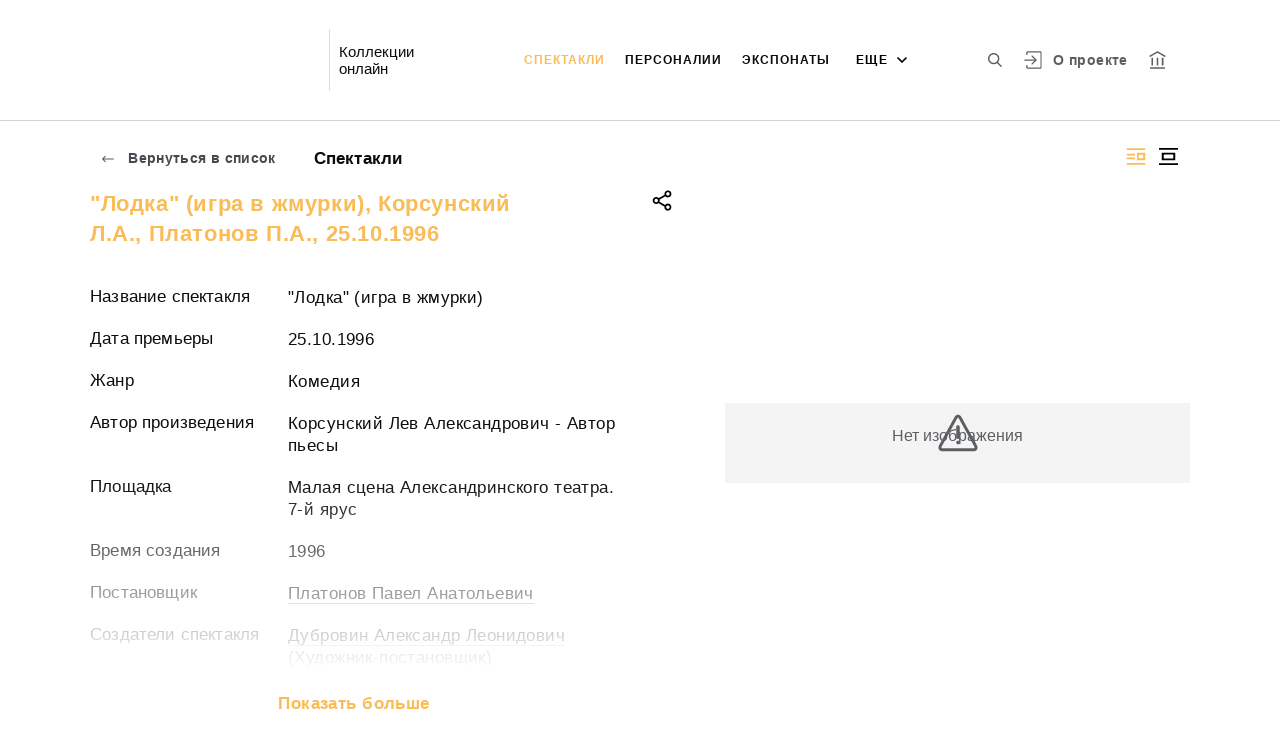

--- FILE ---
content_type: application/javascript; charset=utf8
request_url: https://collection.alexandrinsky.ru/2-es2015.9a161b5b3adb3d3d9871.js
body_size: 8466
content:
(window.webpackJsonp=window.webpackJsonp||[]).push([[2],{CUlp:function(t,e,i){var n,o;"undefined"!=typeof window&&window,void 0===(o="function"==typeof(n=function(){"use strict";function t(){}var e=t.prototype;return e.on=function(t,e){if(t&&e){var i=this._events=this._events||{},n=i[t]=i[t]||[];return-1==n.indexOf(e)&&n.push(e),this}},e.once=function(t,e){if(t&&e){this.on(t,e);var i=this._onceEvents=this._onceEvents||{};return(i[t]=i[t]||{})[e]=!0,this}},e.off=function(t,e){var i=this._events&&this._events[t];if(i&&i.length){var n=i.indexOf(e);return-1!=n&&i.splice(n,1),this}},e.emitEvent=function(t,e){var i=this._events&&this._events[t];if(i&&i.length){i=i.slice(0),e=e||[];for(var n=this._onceEvents&&this._onceEvents[t],o=0;o<i.length;o++){var s=i[o];n&&n[s]&&(this.off(t,s),delete n[s]),s.apply(this,e)}return this}},e.allOff=function(){delete this._events,delete this._onceEvents},t})?n.call(e,i,e,t):n)||(t.exports=o)},Hy43:function(t,e,i){var n,o;!function(s,r){"use strict";n=[i("CUlp"),i("QK1G"),i("YVj6"),i("KK1e")],void 0===(o=(function(t,e,i,n){return function(t,e,i,n,o){var s=t.console,r=t.jQuery,a=function(){},h=0,u={};function l(t,e){var i=n.getQueryElement(t);if(i){this.element=i,r&&(this.$element=r(this.element)),this.options=n.extend({},this.constructor.defaults),this.option(e);var o=++h;this.element.outlayerGUID=o,u[o]=this,this._create(),this._getOption("initLayout")&&this.layout()}else s&&s.error("Bad element for "+this.constructor.namespace+": "+(i||t))}l.namespace="outlayer",l.Item=o,l.defaults={containerStyle:{position:"relative"},initLayout:!0,originLeft:!0,originTop:!0,resize:!0,resizeContainer:!0,transitionDuration:"0.4s",hiddenStyle:{opacity:0,transform:"scale(0.001)"},visibleStyle:{opacity:1,transform:"scale(1)"}};var c=l.prototype;function d(t){function e(){t.apply(this,arguments)}return(e.prototype=Object.create(t.prototype)).constructor=e,e}n.extend(c,e.prototype),c.option=function(t){n.extend(this.options,t)},c._getOption=function(t){var e=this.constructor.compatOptions[t];return e&&void 0!==this.options[e]?this.options[e]:this.options[t]},l.compatOptions={initLayout:"isInitLayout",horizontal:"isHorizontal",layoutInstant:"isLayoutInstant",originLeft:"isOriginLeft",originTop:"isOriginTop",resize:"isResizeBound",resizeContainer:"isResizingContainer"},c._create=function(){this.reloadItems(),this.stamps=[],this.stamp(this.options.stamp),n.extend(this.element.style,this.options.containerStyle),this._getOption("resize")&&this.bindResize()},c.reloadItems=function(){this.items=this._itemize(this.element.children)},c._itemize=function(t){for(var e=this._filterFindItemElements(t),i=this.constructor.Item,n=[],o=0;o<e.length;o++){var s=new i(e[o],this);n.push(s)}return n},c._filterFindItemElements=function(t){return n.filterFindElements(t,this.options.itemSelector)},c.getItemElements=function(){return this.items.map(function(t){return t.element})},c.layout=function(){this._resetLayout(),this._manageStamps();var t=this._getOption("layoutInstant");this.layoutItems(this.items,void 0!==t?t:!this._isLayoutInited),this._isLayoutInited=!0},c._init=c.layout,c._resetLayout=function(){this.getSize()},c.getSize=function(){this.size=i(this.element)},c._getMeasurement=function(t,e){var n,o=this.options[t];o?("string"==typeof o?n=this.element.querySelector(o):o instanceof HTMLElement&&(n=o),this[t]=n?i(n)[e]:o):this[t]=0},c.layoutItems=function(t,e){t=this._getItemsForLayout(t),this._layoutItems(t,e),this._postLayout()},c._getItemsForLayout=function(t){return t.filter(function(t){return!t.isIgnored})},c._layoutItems=function(t,e){if(this._emitCompleteOnItems("layout",t),t&&t.length){var i=[];t.forEach(function(t){var n=this._getItemLayoutPosition(t);n.item=t,n.isInstant=e||t.isLayoutInstant,i.push(n)},this),this._processLayoutQueue(i)}},c._getItemLayoutPosition=function(){return{x:0,y:0}},c._processLayoutQueue=function(t){this.updateStagger(),t.forEach(function(t,e){this._positionItem(t.item,t.x,t.y,t.isInstant,e)},this)},c.updateStagger=function(){var t=this.options.stagger;if(null!=t)return this.stagger=function(t){if("number"==typeof t)return t;var e=t.match(/(^\d*\.?\d*)(\w*)/),i=e&&e[1],n=e&&e[2];return i.length?(i=parseFloat(i))*(m[n]||1):0}(t),this.stagger;this.stagger=0},c._positionItem=function(t,e,i,n,o){n?t.goTo(e,i):(t.stagger(o*this.stagger),t.moveTo(e,i))},c._postLayout=function(){this.resizeContainer()},c.resizeContainer=function(){if(this._getOption("resizeContainer")){var t=this._getContainerSize();t&&(this._setContainerMeasure(t.width,!0),this._setContainerMeasure(t.height,!1))}},c._getContainerSize=a,c._setContainerMeasure=function(t,e){if(void 0!==t){var i=this.size;i.isBorderBox&&(t+=e?i.paddingLeft+i.paddingRight+i.borderLeftWidth+i.borderRightWidth:i.paddingBottom+i.paddingTop+i.borderTopWidth+i.borderBottomWidth),t=Math.max(t,0),this.element.style[e?"width":"height"]=t+"px"}},c._emitCompleteOnItems=function(t,e){var i=this;function n(){i.dispatchEvent(t+"Complete",null,[e])}var o=e.length;if(e&&o){var s=0;e.forEach(function(e){e.once(t,r)})}else n();function r(){++s==o&&n()}},c.dispatchEvent=function(t,e,i){var n=e?[e].concat(i):i;if(this.emitEvent(t,n),r)if(this.$element=this.$element||r(this.element),e){var o=r.Event(e);o.type=t,this.$element.trigger(o,i)}else this.$element.trigger(t,i)},c.ignore=function(t){var e=this.getItem(t);e&&(e.isIgnored=!0)},c.unignore=function(t){var e=this.getItem(t);e&&delete e.isIgnored},c.stamp=function(t){(t=this._find(t))&&(this.stamps=this.stamps.concat(t),t.forEach(this.ignore,this))},c.unstamp=function(t){(t=this._find(t))&&t.forEach(function(t){n.removeFrom(this.stamps,t),this.unignore(t)},this)},c._find=function(t){if(t)return"string"==typeof t&&(t=this.element.querySelectorAll(t)),n.makeArray(t)},c._manageStamps=function(){this.stamps&&this.stamps.length&&(this._getBoundingRect(),this.stamps.forEach(this._manageStamp,this))},c._getBoundingRect=function(){var t=this.element.getBoundingClientRect(),e=this.size;this._boundingRect={left:t.left+e.paddingLeft+e.borderLeftWidth,top:t.top+e.paddingTop+e.borderTopWidth,right:t.right-(e.paddingRight+e.borderRightWidth),bottom:t.bottom-(e.paddingBottom+e.borderBottomWidth)}},c._manageStamp=a,c._getElementOffset=function(t){var e=t.getBoundingClientRect(),n=this._boundingRect,o=i(t);return{left:e.left-n.left-o.marginLeft,top:e.top-n.top-o.marginTop,right:n.right-e.right-o.marginRight,bottom:n.bottom-e.bottom-o.marginBottom}},c.handleEvent=n.handleEvent,c.bindResize=function(){t.addEventListener("resize",this),this.isResizeBound=!0},c.unbindResize=function(){t.removeEventListener("resize",this),this.isResizeBound=!1},c.onresize=function(){this.resize()},n.debounceMethod(l,"onresize",100),c.resize=function(){this.isResizeBound&&this.needsResizeLayout()&&this.layout()},c.needsResizeLayout=function(){var t=i(this.element);return this.size&&t&&t.innerWidth!==this.size.innerWidth},c.addItems=function(t){var e=this._itemize(t);return e.length&&(this.items=this.items.concat(e)),e},c.appended=function(t){var e=this.addItems(t);e.length&&(this.layoutItems(e,!0),this.reveal(e))},c.prepended=function(t){var e=this._itemize(t);if(e.length){var i=this.items.slice(0);this.items=e.concat(i),this._resetLayout(),this._manageStamps(),this.layoutItems(e,!0),this.reveal(e),this.layoutItems(i)}},c.reveal=function(t){if(this._emitCompleteOnItems("reveal",t),t&&t.length){var e=this.updateStagger();t.forEach(function(t,i){t.stagger(i*e),t.reveal()})}},c.hide=function(t){if(this._emitCompleteOnItems("hide",t),t&&t.length){var e=this.updateStagger();t.forEach(function(t,i){t.stagger(i*e),t.hide()})}},c.revealItemElements=function(t){var e=this.getItems(t);this.reveal(e)},c.hideItemElements=function(t){var e=this.getItems(t);this.hide(e)},c.getItem=function(t){for(var e=0;e<this.items.length;e++){var i=this.items[e];if(i.element==t)return i}},c.getItems=function(t){t=n.makeArray(t);var e=[];return t.forEach(function(t){var i=this.getItem(t);i&&e.push(i)},this),e},c.remove=function(t){var e=this.getItems(t);this._emitCompleteOnItems("remove",e),e&&e.length&&e.forEach(function(t){t.remove(),n.removeFrom(this.items,t)},this)},c.destroy=function(){var t=this.element.style;t.height="",t.position="",t.width="",this.items.forEach(function(t){t.destroy()}),this.unbindResize(),delete u[this.element.outlayerGUID],delete this.element.outlayerGUID,r&&r.removeData(this.element,this.constructor.namespace)},l.data=function(t){var e=(t=n.getQueryElement(t))&&t.outlayerGUID;return e&&u[e]},l.create=function(t,e){var i=d(l);return i.defaults=n.extend({},l.defaults),n.extend(i.defaults,e),i.compatOptions=n.extend({},l.compatOptions),i.namespace=t,i.data=l.data,i.Item=d(o),n.htmlInit(i,t),r&&r.bridget&&r.bridget(t,i),i};var m={ms:1,s:1e3};return l.Item=o,l}(s,t,e,i,n)}).apply(e,n))||(t.exports=o)}(window)},IB31:function(t,e,i){"use strict";i.d(e,"a",function(){return g});var n=i("fXoL"),o=i("ofXK"),s=i("eh6K"),r=i("b5oN"),a=i("EVdn"),h=i.n(a),u=i("hYWE"),l=i("QLLi"),c=i("w0W/");const d=["wrapperElement"],m=["textElement"];function p(t,e){if(1&t){const t=n.Qb();n.Pb(0,"div",2,3),n.Wb("resized",function(){return n.pc(t),n.ac().runTruncate()}),n.Pb(2,"div",4,5),n.Wb("click",function(e){return n.pc(t),n.ac().clickOnText(e)}),n.xc(4),n.Ob(),n.Ob()}if(2&t){const t=n.ac();n.yb(4),n.yc(t.text)}}function f(t,e){if(1&t){const t=n.Qb();n.Pb(0,"div",6,3),n.Pb(2,"div",4,5),n.Wb("click",function(e){return n.pc(t),n.ac().clickOnText(e)}),n.xc(4),n.Ob(),n.Ob()}if(2&t){const t=n.ac();n.yb(4),n.yc(t.text)}}let g=(()=>{class t{constructor(t,e,i,n){this.platformId=t,this.showMoreDialogService=e,this.msg=i,this.uaParserService=n,this.text="",this.showMoreLink=!1,this.showTooltip=!1,this.truncateHeight=0,this.defaultTruncateHeight=75,this.detectResize=!1,this.delayFirstTruncate=!1,this.delayFirstTruncateTimeout=1e3}set setWrapperElement(t){this.wrapperElement=t}set setTextElement(t){this.textElement=t}ngOnInit(){}ngOnDestroy(){this.disposeTooltip()}runTruncate(){if(Object(o.q)(this.platformId)){const t=h()(this.textElement.nativeElement);t.html(this.text);let e=this.defaultTruncateHeight;this.truncateHeight>0?e=this.truncateHeight:h()(this.wrapperElement.nativeElement).height()>0&&(e=h()(this.wrapperElement.nativeElement).height());let i=this.showMoreLink?'...<span class="js-modal-text-link card__text__more-link">'+this.msg.getLabel("utils.button.more")+"</span>":"...";Object(s.default)(this.textElement.nativeElement,e,{character:i}),this.uaParserService.isIE()||(this.disposeTooltip(),this.showTooltip&&t.find(".js-shave-char").length>0&&(this.tooltip=Object(r.a)(this.textElement.nativeElement,{content:this.text,duration:0,arrow:!0,placement:"right",theme:"light-border"})))}}disposeTooltip(){this.tooltip&&(this.tooltip.destroy(),this.tooltip=null)}ngAfterViewInit(){this.delayFirstTruncate?Object(o.q)(this.platformId)&&setTimeout(()=>{this.runTruncate()},this.delayFirstTruncateTimeout):this.runTruncate()}ngOnChanges(t){let e=!1;for(let i in t)"text"===i&&(t[i].isFirstChange()||(e=!0));e&&this.runTruncate()}onResize(t){this.runTruncate()}clickOnText(t){h()(t.target).hasClass("js-modal-text-link")&&(t.preventDefault(),t.stopPropagation(),this.showMoreDialogService.showTextDialog(this.text))}}return t.\u0275fac=function(e){return new(e||t)(n.Kb(n.C),n.Kb(u.a),n.Kb(l.a),n.Kb(c.a))},t.\u0275cmp=n.Eb({type:t,selectors:[["iss-truncated-label"]],viewQuery:function(t,e){if(1&t&&(n.Dc(d,1),n.Dc(m,1)),2&t){let t;n.lc(t=n.Xb())&&(e.setWrapperElement=t.first),n.lc(t=n.Xb())&&(e.setTextElement=t.first)}},hostBindings:function(t,e){1&t&&n.Wb("resize",function(t){return e.onResize(t)},!1,n.oc)},inputs:{text:"text",showMoreLink:"showMoreLink",showTooltip:"showTooltip",truncateHeight:"truncateHeight",defaultTruncateHeight:"defaultTruncateHeight",detectResize:"detectResize",delayFirstTruncate:"delayFirstTruncate",delayFirstTruncateTimeout:"delayFirstTruncateTimeout"},features:[n.wb],decls:2,vars:2,consts:[["class","truncate__wrap",3,"resized",4,"ngIf"],["class","truncate__wrap",4,"ngIf"],[1,"truncate__wrap",3,"resized"],["wrapperElement",""],[1,"truncate__text",3,"click"],["textElement",""],[1,"truncate__wrap"]],template:function(t,e){1&t&&(n.wc(0,p,5,1,"div",0),n.wc(1,f,5,1,"div",1)),2&t&&(n.hc("ngIf",e.detectResize),n.yb(1),n.hc("ngIf",!e.detectResize))},directives:[o.k],styles:[""]}),t})()},KK1e:function(t,e,i){var n,o,s;window,o=[i("CUlp"),i("QK1G")],void 0===(s="function"==typeof(n=function(t,e){"use strict";var i=document.documentElement.style,n="string"==typeof i.transition?"transition":"WebkitTransition",o="string"==typeof i.transform?"transform":"WebkitTransform",s={WebkitTransition:"webkitTransitionEnd",transition:"transitionend"}[n],r={transform:o,transition:n,transitionDuration:n+"Duration",transitionProperty:n+"Property",transitionDelay:n+"Delay"};function a(t,e){t&&(this.element=t,this.layout=e,this.position={x:0,y:0},this._create())}var h=a.prototype=Object.create(t.prototype);h.constructor=a,h._create=function(){this._transn={ingProperties:{},clean:{},onEnd:{}},this.css({position:"absolute"})},h.handleEvent=function(t){var e="on"+t.type;this[e]&&this[e](t)},h.getSize=function(){this.size=e(this.element)},h.css=function(t){var e=this.element.style;for(var i in t)e[r[i]||i]=t[i]},h.getPosition=function(){var t=getComputedStyle(this.element),e=this.layout._getOption("originLeft"),i=this.layout._getOption("originTop"),n=t[e?"left":"right"],o=t[i?"top":"bottom"],s=parseFloat(n),r=parseFloat(o),a=this.layout.size;-1!=n.indexOf("%")&&(s=s/100*a.width),-1!=o.indexOf("%")&&(r=r/100*a.height),s=isNaN(s)?0:s,r=isNaN(r)?0:r,r-=i?a.paddingTop:a.paddingBottom,this.position.x=s-=e?a.paddingLeft:a.paddingRight,this.position.y=r},h.layoutPosition=function(){var t=this.layout.size,e={},i=this.layout._getOption("originLeft"),n=this.layout._getOption("originTop"),o=i?"right":"left";e[i?"left":"right"]=this.getXValue(this.position.x+t[i?"paddingLeft":"paddingRight"]),e[o]="";var s=n?"bottom":"top";e[n?"top":"bottom"]=this.getYValue(this.position.y+t[n?"paddingTop":"paddingBottom"]),e[s]="",this.css(e),this.emitEvent("layout",[this])},h.getXValue=function(t){var e=this.layout._getOption("horizontal");return this.layout.options.percentPosition&&!e?t/this.layout.size.width*100+"%":t+"px"},h.getYValue=function(t){var e=this.layout._getOption("horizontal");return this.layout.options.percentPosition&&e?t/this.layout.size.height*100+"%":t+"px"},h._transitionTo=function(t,e){this.getPosition();var i=this.position.x,n=this.position.y,o=t==this.position.x&&e==this.position.y;if(this.setPosition(t,e),!o||this.isTransitioning){var s={};s.transform=this.getTranslate(t-i,e-n),this.transition({to:s,onTransitionEnd:{transform:this.layoutPosition},isCleaning:!0})}else this.layoutPosition()},h.getTranslate=function(t,e){return"translate3d("+(t=this.layout._getOption("originLeft")?t:-t)+"px, "+(e=this.layout._getOption("originTop")?e:-e)+"px, 0)"},h.goTo=function(t,e){this.setPosition(t,e),this.layoutPosition()},h.moveTo=h._transitionTo,h.setPosition=function(t,e){this.position.x=parseFloat(t),this.position.y=parseFloat(e)},h._nonTransition=function(t){for(var e in this.css(t.to),t.isCleaning&&this._removeStyles(t.to),t.onTransitionEnd)t.onTransitionEnd[e].call(this)},h.transition=function(t){if(parseFloat(this.layout.options.transitionDuration)){var e=this._transn;for(var i in t.onTransitionEnd)e.onEnd[i]=t.onTransitionEnd[i];for(i in t.to)e.ingProperties[i]=!0,t.isCleaning&&(e.clean[i]=!0);t.from&&this.css(t.from),this.enableTransition(t.to),this.css(t.to),this.isTransitioning=!0}else this._nonTransition(t)};var u="opacity,"+o.replace(/([A-Z])/g,function(t){return"-"+t.toLowerCase()});h.enableTransition=function(){if(!this.isTransitioning){var t=this.layout.options.transitionDuration;this.css({transitionProperty:u,transitionDuration:t="number"==typeof t?t+"ms":t,transitionDelay:this.staggerDelay||0}),this.element.addEventListener(s,this,!1)}},h.onwebkitTransitionEnd=function(t){this.ontransitionend(t)},h.onotransitionend=function(t){this.ontransitionend(t)};var l={"-webkit-transform":"transform"};h.ontransitionend=function(t){if(t.target===this.element){var e=this._transn,i=l[t.propertyName]||t.propertyName;delete e.ingProperties[i],function(t){for(var e in t)return!1;return!0}(e.ingProperties)&&this.disableTransition(),i in e.clean&&(this.element.style[t.propertyName]="",delete e.clean[i]),i in e.onEnd&&(e.onEnd[i].call(this),delete e.onEnd[i]),this.emitEvent("transitionEnd",[this])}},h.disableTransition=function(){this.removeTransitionStyles(),this.element.removeEventListener(s,this,!1),this.isTransitioning=!1},h._removeStyles=function(t){var e={};for(var i in t)e[i]="";this.css(e)};var c={transitionProperty:"",transitionDuration:"",transitionDelay:""};return h.removeTransitionStyles=function(){this.css(c)},h.stagger=function(t){t=isNaN(t)?0:t,this.staggerDelay=t+"ms"},h.removeElem=function(){this.element.parentNode.removeChild(this.element),this.css({display:""}),this.emitEvent("remove",[this])},h.remove=function(){n&&parseFloat(this.layout.options.transitionDuration)?(this.once("transitionEnd",function(){this.removeElem()}),this.hide()):this.removeElem()},h.reveal=function(){delete this.isHidden,this.css({display:""});var t=this.layout.options,e={};e[this.getHideRevealTransitionEndProperty("visibleStyle")]=this.onRevealTransitionEnd,this.transition({from:t.hiddenStyle,to:t.visibleStyle,isCleaning:!0,onTransitionEnd:e})},h.onRevealTransitionEnd=function(){this.isHidden||this.emitEvent("reveal")},h.getHideRevealTransitionEndProperty=function(t){var e=this.layout.options[t];if(e.opacity)return"opacity";for(var i in e)return i},h.hide=function(){this.isHidden=!0,this.css({display:""});var t=this.layout.options,e={};e[this.getHideRevealTransitionEndProperty("hiddenStyle")]=this.onHideTransitionEnd,this.transition({from:t.visibleStyle,to:t.hiddenStyle,isCleaning:!0,onTransitionEnd:e})},h.onHideTransitionEnd=function(){this.isHidden&&(this.css({display:"none"}),this.emitEvent("hide"))},h.destroy=function(){this.css({position:"",left:"",right:"",top:"",bottom:"",transition:"",transform:""})},a})?n.apply(e,o):n)||(t.exports=s)},QK1G:function(t,e,i){var n,o;window,void 0===(o="function"==typeof(n=function(){"use strict";function t(t){var e=parseFloat(t);return-1==t.indexOf("%")&&!isNaN(e)&&e}var e="undefined"==typeof console?function(){}:function(t){console.error(t)},i=["paddingLeft","paddingRight","paddingTop","paddingBottom","marginLeft","marginRight","marginTop","marginBottom","borderLeftWidth","borderRightWidth","borderTopWidth","borderBottomWidth"],n=i.length;function o(t){var i=getComputedStyle(t);return i||e("Style returned "+i+". Are you running this code in a hidden iframe on Firefox? See https://bit.ly/getsizebug1"),i}var s,r=!1;return function e(a){if(function(){if(!r){r=!0;var i=document.createElement("div");i.style.width="200px",i.style.padding="1px 2px 3px 4px",i.style.borderStyle="solid",i.style.borderWidth="1px 2px 3px 4px",i.style.boxSizing="border-box";var n=document.body||document.documentElement;n.appendChild(i);var a=o(i);s=200==Math.round(t(a.width)),e.isBoxSizeOuter=s,n.removeChild(i)}}(),"string"==typeof a&&(a=document.querySelector(a)),a&&"object"==typeof a&&a.nodeType){var h=o(a);if("none"==h.display)return function(){for(var t={width:0,height:0,innerWidth:0,innerHeight:0,outerWidth:0,outerHeight:0},e=0;e<n;e++)t[i[e]]=0;return t}();var u={};u.width=a.offsetWidth,u.height=a.offsetHeight;for(var l=u.isBorderBox="border-box"==h.boxSizing,c=0;c<n;c++){var d=i[c],m=parseFloat(h[d]);u[d]=isNaN(m)?0:m}var p=u.paddingLeft+u.paddingRight,f=u.paddingTop+u.paddingBottom,g=u.marginLeft+u.marginRight,y=u.marginTop+u.marginBottom,v=u.borderLeftWidth+u.borderRightWidth,_=u.borderTopWidth+u.borderBottomWidth,b=l&&s,E=t(h.width);!1!==E&&(u.width=E+(b?0:p+v));var T=t(h.height);return!1!==T&&(u.height=T+(b?0:f+_)),u.innerWidth=u.width-(p+v),u.innerHeight=u.height-(f+_),u.outerWidth=u.width+g,u.outerHeight=u.height+y,u}}})?n.call(e,i,e,t):n)||(t.exports=o)},Usux:function(t,e,i){"use strict";i.d(e,"a",function(){return r});var n=i("fXoL"),o=i("qf3s"),s=i("ofXK");let r=(()=>{class t{constructor(t,e,i){this._element=t,this._parent=e,this.platformId=i}ngAfterViewInit(){Object(s.q)(this.platformId)&&this._parent.add(this._element.nativeElement)}ngOnDestroy(){Object(s.q)(this.platformId)&&this._element.nativeElement.parentNode&&this._parent.remove(this._element.nativeElement)}}return t.\u0275fac=function(e){return new(e||t)(n.Kb(n.l),n.Kb(Object(n.T)(()=>o.a)),n.Kb(n.C))},t.\u0275dir=n.Fb({type:t,selectors:[["","issMasonryItem",""]]}),t})()},YVj6:function(t,e,i){var n,o;!function(s,r){n=[i("x0Ue")],void 0===(o=(function(t){return function(t,e){"use strict";var i={extend:function(t,e){for(var i in e)t[i]=e[i];return t},modulo:function(t,e){return(t%e+e)%e}},n=Array.prototype.slice;i.makeArray=function(t){return Array.isArray(t)?t:null==t?[]:"object"==typeof t&&"number"==typeof t.length?n.call(t):[t]},i.removeFrom=function(t,e){var i=t.indexOf(e);-1!=i&&t.splice(i,1)},i.getParent=function(t,i){for(;t.parentNode&&t!=document.body;)if(e(t=t.parentNode,i))return t},i.getQueryElement=function(t){return"string"==typeof t?document.querySelector(t):t},i.handleEvent=function(t){var e="on"+t.type;this[e]&&this[e](t)},i.filterFindElements=function(t,n){t=i.makeArray(t);var o=[];return t.forEach(function(t){if(t instanceof HTMLElement)if(n){e(t,n)&&o.push(t);for(var i=t.querySelectorAll(n),s=0;s<i.length;s++)o.push(i[s])}else o.push(t)}),o},i.debounceMethod=function(t,e,i){i=i||100;var n=t.prototype[e],o=e+"Timeout";t.prototype[e]=function(){clearTimeout(this[o]);var t=arguments,e=this;this[o]=setTimeout(function(){n.apply(e,t),delete e[o]},i)}},i.docReady=function(t){var e=document.readyState;"complete"==e||"interactive"==e?setTimeout(t):document.addEventListener("DOMContentLoaded",t)},i.toDashed=function(t){return t.replace(/(.)([A-Z])/g,function(t,e,i){return e+"-"+i}).toLowerCase()};var o=t.console;return i.htmlInit=function(e,n){i.docReady(function(){var s=i.toDashed(n),r="data-"+s,a=document.querySelectorAll("["+r+"]"),h=document.querySelectorAll(".js-"+s),u=i.makeArray(a).concat(i.makeArray(h)),l=r+"-options",c=t.jQuery;u.forEach(function(t){var i,s=t.getAttribute(r)||t.getAttribute(l);try{i=s&&JSON.parse(s)}catch(h){return void(o&&o.error("Error parsing "+r+" on "+t.className+": "+h))}var a=new e(t,i);c&&c.data(t,n,a)})})},i}(s,t)}).apply(e,n))||(t.exports=o)}(window)},hNNL:function(t,e,i){var n,o,s;window,o=[i("Hy43"),i("QK1G")],void 0===(s="function"==typeof(n=function(t,e){"use strict";var i=t.create("masonry");i.compatOptions.fitWidth="isFitWidth";var n=i.prototype;return n._resetLayout=function(){this.getSize(),this._getMeasurement("columnWidth","outerWidth"),this._getMeasurement("gutter","outerWidth"),this.measureColumns(),this.colYs=[];for(var t=0;t<this.cols;t++)this.colYs.push(0);this.maxY=0,this.horizontalColIndex=0},n.measureColumns=function(){if(this.getContainerWidth(),!this.columnWidth){var t=this.items[0],i=t&&t.element;this.columnWidth=i&&e(i).outerWidth||this.containerWidth}var n=this.columnWidth+=this.gutter,o=this.containerWidth+this.gutter,s=o/n,r=n-o%n;s=Math[r&&r<1?"round":"floor"](s),this.cols=Math.max(s,1)},n.getContainerWidth=function(){var t=this._getOption("fitWidth"),i=e(t?this.element.parentNode:this.element);this.containerWidth=i&&i.innerWidth},n._getItemLayoutPosition=function(t){t.getSize();var e=t.size.outerWidth%this.columnWidth,i=Math[e&&e<1?"round":"ceil"](t.size.outerWidth/this.columnWidth);i=Math.min(i,this.cols);for(var n=this[this.options.horizontalOrder?"_getHorizontalColPosition":"_getTopColPosition"](i,t),o={x:this.columnWidth*n.col,y:n.y},s=n.y+t.size.outerHeight,r=i+n.col,a=n.col;a<r;a++)this.colYs[a]=s;return o},n._getTopColPosition=function(t){var e=this._getTopColGroup(t),i=Math.min.apply(Math,e);return{col:e.indexOf(i),y:i}},n._getTopColGroup=function(t){if(t<2)return this.colYs;for(var e=[],i=this.cols+1-t,n=0;n<i;n++)e[n]=this._getColGroupY(n,t);return e},n._getColGroupY=function(t,e){if(e<2)return this.colYs[t];var i=this.colYs.slice(t,t+e);return Math.max.apply(Math,i)},n._getHorizontalColPosition=function(t,e){var i=this.horizontalColIndex%this.cols;return i=t>1&&i+t>this.cols?0:i,this.horizontalColIndex=e.size.outerWidth&&e.size.outerHeight?i+t:this.horizontalColIndex,{col:i,y:this._getColGroupY(i,t)}},n._manageStamp=function(t){var i=e(t),n=this._getElementOffset(t),o=this._getOption("originLeft")?n.left:n.right,s=o+i.outerWidth,r=Math.floor(o/this.columnWidth);r=Math.max(0,r);var a=Math.floor(s/this.columnWidth);a-=s%this.columnWidth?0:1,a=Math.min(this.cols-1,a);for(var h=(this._getOption("originTop")?n.top:n.bottom)+i.outerHeight,u=r;u<=a;u++)this.colYs[u]=Math.max(h,this.colYs[u])},n._getContainerSize=function(){this.maxY=Math.max.apply(Math,this.colYs);var t={height:this.maxY};return this._getOption("fitWidth")&&(t.width=this._getContainerFitWidth()),t},n._getContainerFitWidth=function(){for(var t=0,e=this.cols;--e&&0===this.colYs[e];)t++;return(this.cols-t)*this.columnWidth-this.gutter},n.needsResizeLayout=function(){var t=this.containerWidth;return this.getContainerWidth(),t!=this.containerWidth},i})?n.apply(e,o):n)||(t.exports=s)},qf3s:function(t,e,i){"use strict";i.d(e,"a",function(){return a});var n=i("fXoL"),o=i("ofXK");const s=["*"];let r,a=(()=>{class t{constructor(t,e){this.platformId=t,this._element=e,this.layoutComplete=new n.n,this.removeComplete=new n.n}ngOnInit(){Object(o.q)(this.platformId)&&void 0===r&&(r=i("hNNL")),this.options||(this.options={}),this.options.transitionDuration||(this.options.transitionDuration="0"),this.options.itemSelector||(this.options.itemSelector="[issMasonryItem], issMasonryItem"),Object(o.q)(this.platformId)&&(this._masonry=new r(this._element.nativeElement,this.options),this._masonry.on("layoutComplete",t=>{this.layoutComplete.emit(t)}),this._masonry.on("removeComplete",t=>{this.removeComplete.emit(t)}))}ngOnDestroy(){this._masonry&&this._masonry.destroy()}layout(){setTimeout(()=>{this._masonry.layout()})}reloadItems(){setTimeout(()=>{this._masonry.reloadItems(),this._masonry.layout()})}add(t){this._masonry.appended(t),1===this._masonry.items.length&&this._masonry.layout()}remove(t){this._masonry.remove(t),this.layout()}}return t.\u0275fac=function(e){return new(e||t)(n.Kb(n.C),n.Kb(n.l))},t.\u0275cmp=n.Eb({type:t,selectors:[["iss-masonry"]],inputs:{options:"options"},outputs:{layoutComplete:"layoutComplete",removeComplete:"removeComplete"},ngContentSelectors:s,decls:1,vars:0,template:function(t,e){1&t&&(n.gc(),n.fc(0))},styles:["[_nghost-%COMP%] {\n\t\t\tdisplay: block;\n\t\t}"]}),t})()},x0Ue:function(t,e,i){var n,o;!function(s,r){"use strict";void 0===(o="function"==typeof(n=r)?n.call(e,i,e,t):n)||(t.exports=o)}(window,function(){"use strict";var t=function(){var t=window.Element.prototype;if(t.matches)return"matches";if(t.matchesSelector)return"matchesSelector";for(var e=["webkit","moz","ms","o"],i=0;i<e.length;i++){var n=e[i]+"MatchesSelector";if(t[n])return n}}();return function(e,i){return e[t](i)}})}}]);